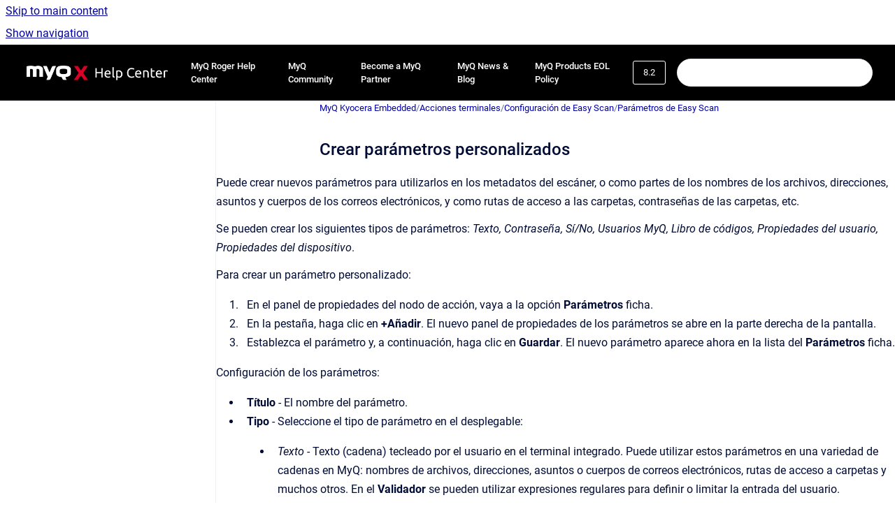

--- FILE ---
content_type: text/html
request_url: https://docs.myq-solution.com/es/kyo-emb/8.2/create-custom-parameters
body_size: 10273
content:
<!doctype html>
            
        
    
        
<html class="no-js" lang="es" data-vp-page-id="1092026746" data-vp-page-template="article">
    
    
    
<head>
    <!--CDP_HEAD_START-->
        <!--CDP_HEAD_END-->
    <meta charset="utf-8">
    <meta http-equiv="x-ua-compatible" content="ie=edge">
    <meta name="viewport" content="width=device-width, initial-scale=1">
    <meta name="repository-base-url" content="../../../es/kyo-emb/8.2">
                <meta name="source-last-modified" content="2022-12-07T12:57Z">
    
    <meta name="Help Center Version"
          content="1.4">
    
        
    <link rel="icon" href="https://docs.myq-solution.com/__assets-94766b5e-3a21-45a6-9790-dc3694b92836/image/q_fav-2.png">
    <link rel="apple-touch-icon" href="https://docs.myq-solution.com/__assets-94766b5e-3a21-45a6-9790-dc3694b92836/image/q_fav-2.png">

            <link rel="canonical" href="https://docs.myq-solution.com/es/kyo-emb/8.2/create-custom-parameters">
                                            <link rel="alternate" hreflang="en" href="https://docs.myq-solution.com/en/kyo-emb/8.2/">

                                    <link rel="alternate" hreflang="x-default" href="https://docs.myq-solution.com/en/kyo-emb/8.2/">
                                                                <link rel="alternate" hreflang="it" href="https://docs.myq-solution.com/it/kyo-emb/8.2/create-custom-parameters">

                                                                <link rel="alternate" hreflang="fr" href="https://docs.myq-solution.com/fr/kyo-emb/8.2/create-custom-parameters">

                                                                                    <link rel="alternate" hreflang="es" href="https://docs.myq-solution.com/es/kyo-emb/8.2/create-custom-parameters">

                                        
    


<!-- HelpCenter config -->


                                                                                                                                                                                                                                                                                                                                                                                                                                                                                                                                                                                                                                                                                                                                                                                                                                                                                                                                                                                                                                                                                                                                                                                                                                                                                                                                                                                                                                                                                                                                                                                                                                                                                                                                                                                                                                                                                                                                                                                                                                                                                                                                                                                                                                                                                                                                                                                                                                                                                                                                                                                                                                                                                                                                                                                                                                                                                                                                                                                                                                                                                                                                                                                                                                                                                                                                                                                                                                                                                                                                                                                                                                                                                                                                                                                                                                                                                                                                                                                                                                                                                                                                                                                                                                                                                                                                                                                                                                                                                                                                                                                                                                                                                                                                                                                                                                                                                                                                                                                                                                                                                                                                                                                                                                                                                                                                                                                                                                                                                                                                                                                                                                                                                                                                                                                                                                                                                                                                                                                                                                                                                                                                                                                                                                                                                                                                                                                                                                                                                                                                                                                                                                                                                                                                                                                                                                                                                                                                                                                                                                                                                                                                                                                                                                                                                                                                                                                                                                                                                                                                                                                                                                                                                                                                                                                                                                                                                                                                                                                                                                                                                                                                                                                                                                                                                                                                                                                                                                                                                                                                                                                                                                                                                                                                                                                                                                                                                                                                                                                                                                                                                                                                                                                                                                                                                                                                                                                                                                                                                                                                                                                                                                                                                                                                                                                                                                                                                                                                                                                                                                                                                                                                                                                                                                                                                                                                                                                                                                                                                                                                                                                                                                                                                                                                                                                                                                                                                                                                                                                                                                                                                                                                                                                                                                                                                                                                                                                                                                                                                                                                                                                                                                                                                                                                                                                                                                                                                                                                                                                                                                                                                                                                                                                                                                                                                                                                                                                                                                                                                                                                                                                                                                                                                                                                                                                                                                                                                                                                                                                                                                                                                                                                                                                                                                                                                                                                                                                                                                                                                                                                                                                                                                                                                                                                                                                                                                                                                                                                                                                                                                                                                                                                                                                                                                                                                                                                                                                                                                                                                                                                                                                                                                                                                                                                                                                                                                                                                                                                                                                                                                                                                                                                                                                                                                                                                                                                                                                                                                                                                                                                                                                                                                                                                                                                                                                                                                                                                                                                                                                                                                                                                                                                                                                                                                                                                                                                                                                                                                                                                                                                                                                                                                                                                                                                                                                                                                                                                                                                                                                                                                                                                                                                                                                                                                                                                                                                                                                                                                                                                                                                                                                                                                                                                                                                                                                                                                                                                                                                                                                                                                                                                                                                                                                                                                                                                                                                                                                                                                                                                                                                                                                                                                                                                                                                                                                                                                                                                                                                                                                                                                                                                                                                                                                                                                                                                                                                                                                                                                                                                                                                                                                                                                                                                                                                                                                                                                                                                                                                                                                                                                                                                                                                                                                                                                                                                                                                                                                                                                                                                                                                                                                                                                                                                                                                                                                                                                                                                                                                                                                                                                                                                                                                                                                                                                                                                                                                                                                                                                                                                                                                                                                                                                                                                                                                                                                                                                                                                                                                                                                                                                                                                                                                                                                                                                                                                                                                                                                                                                                                                                                                                                                                                                                                                                                                                                                                                                                                                                                                                                                                                                                                                                                                                                                                                                                                                                                                                                                                                                                                                                                                                                                                                                                                                                                                                                                                                                                                                                                                                                                                                                                                                                                                                                                                                                                                                                                                                                                                                                                                                                                                                                                                                                                                                                                                                                                                                                                                                                                                                                                                                                                                                                                                                                                                                                                                                                                                                                                                                                                                                                                                                                                                                                                                                                                                                                                                                                                                                                                                                                                                                                                                                                                                                                                                                                                                                                                                                                                                                                                                                                                                                                                                                                                                                                                                                                                                                                                                                                                                                                                                                                                                                                                                                                                                                                                                                                                                                                                                                                                                                                                                                                                                                                                                                                                                                                                                                                                                                                                                                                                                                                                                                                                                                                                                                                                                                                                                                                                                                                                                                                                                                                                                                                                                                                                                                                                                                                                                                                                                                                                                                                                                                                                                                                                                                                                                                                                                                                                                                                                                                                                                                                                                                                                                                                                                                                                                                                                                                                                                                                                                                                                                                                                                                                                                                                                                                                                                                                                                                                                                                                                                                                                                                                                                                                                                                                                                                                                                                                                                                                                                                                                                                                                                                                                                                                                                                                                                                                                                                                                                                                                                                                                                                                                                                                                                                                                                                                                                                                                                                                                                                                                                                                                                                                                                                                                                                                                                                                                                                                                                                                                                                                                                                                                                                                                                                                                                                                                                                                                                                                                                                                                                                                                                                                                                                                                                                                                                                                                                                                                                                                                                                                                                                                                                                                                                                                                                                                                                                                                                                                                                                                                                                                                                                                                                                                                                                                                                                                                                                                                                                                                                                                                                                                                                                                                                                                                                                                                                                                                                                                                                                                                                                                                                                                                                                                                                                                                                                                                                                                                                                                                                                                                                                                                                                                                                                                                                                                                                                                                                                                                                                                                                                                                                                                                                                                                                                                                                                                                                                                                                                                                                                                                                                                                                                                                                                                                                                                                                                                                                                                                                                                                                                                                    
    
                                                                                                                                                                                                                                                                                                                                                                                                                                        

    <!-- Primary Meta Tags -->
    <meta name="title" content="Crear parámetros personalizados">
            <meta name="description" content="Puede crear nuevos parámetros para utilizarlos en los metadatos del escáner, o como partes de los nombres de los archivos, direcciones, asuntos y c...">
    <meta property="og:description" content="Puede crear nuevos parámetros para utilizarlos en los metadatos del escáner, o como partes de los nombres de los archivos, direcciones, asuntos y c...">
    <meta property="twitter:description" content="Puede crear nuevos parámetros para utilizarlos en los metadatos del escáner, o como partes de los nombres de los archivos, direcciones, asuntos y c...">

        
    
    <!-- Open Graph / Facebook -->
    <meta property="og:type" content="website">
    <meta property="og:url" content="https://docs.myq-solution.com/es/kyo-emb/8.2/create-custom-parameters">
    <meta property="og:title" content="Crear parámetros personalizados">
    <meta property="og:image" content="https://docs.myq-solution.com/__assets-94766b5e-3a21-45a6-9790-dc3694b92836/image/Help%20Center%20Logo%20(2).png">


    <!-- Twitter -->
    <meta property="twitter:card" content="summary_large_image">
    <meta property="twitter:title" content="Crear parámetros personalizados">
    <meta property="twitter:image" content="https://docs.myq-solution.com/__assets-94766b5e-3a21-45a6-9790-dc3694b92836/image/Help%20Center%20Logo%20(2).png">

    
    <script>
        var hasCookieNotice = true;
        var usesCookieOptInStrategy = true;
        var cookieRelatedFeatures = [];

        function isSitePreview() {
            var previewStagingUrlMatcher = /\/~preview-([a-f0-9]{8}-[a-f0-9]{4}-[a-f0-9]{4}-[a-f0-9]{4}-[a-f0-9]{12})\//;
            return previewStagingUrlMatcher.test(window.location.href);
        }

        function hasSiteViewerGivenConsentForTracking() {
            try {
                return window.localStorage.getItem('shc-cookies') === 'enabled';
            } catch (e) {
                return false;
            }
        }

        function hasSiteViewerRefusedConsentForTracking() {
            try {
                return window.localStorage.getItem('shc-cookies') === 'disabled';
            } catch (e) {
                return false;
            }
        }

        function areCookiesEnabled() {
                        if (!hasCookieNotice) {
                return true;
            }

                        if (usesCookieOptInStrategy) {
                                if (hasSiteViewerGivenConsentForTracking()) {
                    return true;
                }
            } else {
                                if (!hasSiteViewerRefusedConsentForTracking()) {
                    return true;
                }
            }

            return false;
        }

        var registerCookieRelatedFeature = function (featureFunction) {

                                                
            if (typeof featureFunction === 'function') {
                cookieRelatedFeatures.push(featureFunction);
            }
        }

        var initializeCookieRelatedFeatures = function () {

                                    
            if (!areCookiesEnabled()) {
                return;
            }
            window.scrollHelpCenter.areCookiesEnabled = true;
            for (const cookieRelatedFeature of cookieRelatedFeatures) {
                try {
                    cookieRelatedFeature();
                } catch (e) {
                    console.error(e);
                }
            }
        }

        
        window.scrollHelpCenter = {
            collection: JSON.parse('{\"members\":[{\"name\":\"MyQ Print Server\",\"prefix\":\"print-server\",\"versions\":{\"available\":[{\"name\":\"10.2\"},{\"name\":\"8.2 EOL\"}],\"current\":{\"name\":\"8.2\"}},\"variants\":{\"available\":[]},\"languages\":{\"available\":[{\"code\":\"en\",\"homePageLink\":\"..\/..\/..\/en\/print-server\/10.2\/\"},{\"code\":\"es\",\"homePageLink\":\"..\/..\/..\/es\/print-server\/10.2\/\"},{\"code\":\"fr\",\"homePageLink\":\"..\/..\/..\/fr\/print-server\/10.2\/\"},{\"code\":\"de\",\"homePageLink\":\"..\/..\/..\/de\/print-server\/10.2\/\"},{\"code\":\"it\",\"homePageLink\":\"..\/..\/..\/it\/print-server\/10.2\/\"}],\"current\":{\"code\":\"es\",\"homePageLink\":\"..\/..\/..\/es\/print-server\/10.2\/\"}}},{\"name\":\"MyQ HP Embedded\",\"prefix\":\"hp-emb\",\"versions\":{\"available\":[{\"name\":\"10.2\"},{\"name\":\"10.1\"}],\"current\":{\"name\":\"8.2\"}},\"variants\":{\"available\":[]},\"languages\":{\"available\":[{\"code\":\"en\",\"homePageLink\":\"..\/..\/..\/en\/hp-emb\/10.2\/\"},{\"code\":\"es\",\"homePageLink\":\"..\/..\/..\/es\/hp-emb\/10.2\/\"},{\"code\":\"fr\",\"homePageLink\":\"..\/..\/..\/fr\/hp-emb\/10.2\/\"},{\"code\":\"de\",\"homePageLink\":\"..\/..\/..\/de\/hp-emb\/10.2\/\"},{\"code\":\"it\",\"homePageLink\":\"..\/..\/..\/it\/hp-emb\/10.2\/\"}],\"current\":{\"code\":\"es\",\"homePageLink\":\"..\/..\/..\/es\/hp-emb\/10.2\/\"}}},{\"name\":\"MyQ Kyocera Embedded\",\"prefix\":\"kyo-emb\",\"versions\":{\"available\":[{\"name\":\"10.2\"},{\"name\":\"10.1\"},{\"name\":\"8.2\"}],\"current\":{\"name\":\"8.2\"}},\"variants\":{\"available\":[]},\"languages\":{\"available\":[{\"code\":\"en\",\"homePageLink\":\"..\/..\/..\/en\/kyo-emb\/10.2\/\"},{\"code\":\"es\",\"homePageLink\":\"..\/..\/..\/es\/kyo-emb\/10.2\/\"},{\"code\":\"fr\",\"homePageLink\":\"..\/..\/..\/fr\/kyo-emb\/10.2\/\"},{\"code\":\"de\",\"homePageLink\":\"..\/..\/..\/de\/kyo-emb\/10.2\/\"},{\"code\":\"it\",\"homePageLink\":\"..\/..\/..\/it\/kyo-emb\/10.2\/\"}],\"current\":{\"code\":\"es\",\"homePageLink\":\"..\/..\/..\/es\/kyo-emb\/10.2\/\"}}},{\"name\":\"MyQ Toshiba Embedded\",\"prefix\":\"tosh-emb\",\"versions\":{\"available\":[{\"name\":\"8.2\"}],\"current\":{\"name\":\"8.2\"}},\"variants\":{\"available\":[]},\"languages\":{\"available\":[{\"code\":\"en\",\"homePageLink\":\"..\/..\/..\/en\/tosh-emb\/8.2\/\"},{\"code\":\"es\",\"homePageLink\":\"..\/..\/..\/es\/tosh-emb\/8.2\/\"},{\"code\":\"fr\",\"homePageLink\":\"..\/..\/..\/fr\/tosh-emb\/8.2\/\"}],\"current\":{\"code\":\"es\",\"homePageLink\":\"..\/..\/..\/es\/tosh-emb\/8.2\/\"}}},{\"name\":\"MyQ Ricoh SmartSDK Embedded\",\"prefix\":\"ricoh-emb\",\"versions\":{\"available\":[{\"name\":\"10.1\"},{\"name\":\"8.2\"}],\"current\":{\"name\":\"8.2\"}},\"variants\":{\"available\":[]},\"languages\":{\"available\":[{\"code\":\"en\",\"homePageLink\":\"..\/..\/..\/en\/ricoh-emb\/10.1\/\"},{\"code\":\"fr\",\"homePageLink\":\"..\/..\/..\/fr\/ricoh-emb\/10.1\/\"}],\"current\":{\"code\":\"es\",\"homePageLink\":null}}},{\"name\":\"MyQ Sharp Embedded\",\"prefix\":\"sharp-emb\",\"versions\":{\"available\":[{\"name\":\"10.2\"},{\"name\":\"10.1\"}],\"current\":{\"name\":\"8.2\"}},\"variants\":{\"available\":[]},\"languages\":{\"available\":[{\"code\":\"en\",\"homePageLink\":\"..\/..\/..\/en\/sharp-emb\/10.2\/\"},{\"code\":\"es\",\"homePageLink\":\"..\/..\/..\/es\/sharp-emb\/10.2\/\"},{\"code\":\"fr\",\"homePageLink\":\"..\/..\/..\/fr\/sharp-emb\/10.2\/\"},{\"code\":\"de\",\"homePageLink\":\"..\/..\/..\/de\/sharp-emb\/10.2\/\"},{\"code\":\"it\",\"homePageLink\":\"..\/..\/..\/it\/sharp-emb\/10.2\/\"}],\"current\":{\"code\":\"es\",\"homePageLink\":\"..\/..\/..\/es\/sharp-emb\/10.2\/\"}}},{\"name\":\"MyQ Lexmark Embedded\",\"prefix\":\"lex-emb\",\"versions\":{\"available\":[{\"name\":\"10.1\"},{\"name\":\"8.1\"}],\"current\":{\"name\":\"8.2\"}},\"variants\":{\"available\":[]},\"languages\":{\"available\":[{\"code\":\"en\",\"homePageLink\":\"..\/..\/..\/en\/lex-emb\/10.1\/\"},{\"code\":\"es\",\"homePageLink\":\"..\/..\/..\/es\/lex-emb\/8.1\/\"},{\"code\":\"fr\",\"homePageLink\":\"..\/..\/..\/fr\/lex-emb\/8.1\/\"}],\"current\":{\"code\":\"es\",\"homePageLink\":\"..\/..\/..\/es\/lex-emb\/8.1\/\"}}},{\"name\":\"MyQ Epson Embedded\",\"prefix\":\"epson-emb\",\"versions\":{\"available\":[{\"name\":\"10.2\"},{\"name\":\"10.1\"}],\"current\":{\"name\":\"8.2\"}},\"variants\":{\"available\":[]},\"languages\":{\"available\":[{\"code\":\"en\",\"homePageLink\":\"..\/..\/..\/en\/epson-emb\/10.2\/\"},{\"code\":\"fr\",\"homePageLink\":\"..\/..\/..\/fr\/epson-emb\/10.1\/\"}],\"current\":{\"code\":\"es\",\"homePageLink\":null}}},{\"name\":\"MyQ Xerox Embedded\",\"prefix\":\"xerox-emb\",\"versions\":{\"available\":[{\"name\":\"10.2\"},{\"name\":\"7.6\"}],\"current\":{\"name\":\"8.2\"}},\"variants\":{\"available\":[]},\"languages\":{\"available\":[{\"code\":\"en\",\"homePageLink\":\"..\/..\/..\/en\/xerox-emb\/10.2\/\"},{\"code\":\"es\",\"homePageLink\":\"..\/..\/..\/es\/xerox-emb\/10.2\/\"},{\"code\":\"fr\",\"homePageLink\":\"..\/..\/..\/fr\/xerox-emb\/10.2\/\"},{\"code\":\"de\",\"homePageLink\":\"..\/..\/..\/de\/xerox-emb\/10.2\/\"},{\"code\":\"it\",\"homePageLink\":\"..\/..\/..\/it\/xerox-emb\/10.2\/\"}],\"current\":{\"code\":\"es\",\"homePageLink\":\"..\/..\/..\/es\/xerox-emb\/10.2\/\"}}},{\"name\":\"MyQ OCR Server\",\"prefix\":\"ocr\",\"versions\":{\"available\":[{\"name\":\"3.2\"},{\"name\":\"3.1\"},{\"name\":\"2.4\"}],\"current\":{\"name\":\"8.2\"}},\"variants\":{\"available\":[]},\"languages\":{\"available\":[{\"code\":\"en\",\"homePageLink\":\"..\/..\/..\/en\/ocr\/3.2\/\"},{\"code\":\"es\",\"homePageLink\":\"..\/..\/..\/es\/ocr\/3.1\/\"},{\"code\":\"fr\",\"homePageLink\":\"..\/..\/..\/fr\/ocr\/3.1\/\"},{\"code\":\"de\",\"homePageLink\":\"..\/..\/..\/de\/ocr\/3.1\/\"},{\"code\":\"it\",\"homePageLink\":\"..\/..\/..\/it\/ocr\/3.1\/\"}],\"current\":{\"code\":\"es\",\"homePageLink\":\"..\/..\/..\/es\/ocr\/3.1\/\"}}},{\"name\":\"MyQ Mobile Print Agent\",\"prefix\":\"mobile-print-agent\",\"versions\":{\"available\":[{\"name\":\"1.3\"}],\"current\":{\"name\":\"8.2\"}},\"variants\":{\"available\":[]},\"languages\":{\"available\":[{\"code\":\"en\",\"homePageLink\":\"..\/..\/..\/en\/mobile-print-agent\/1.3\/\"},{\"code\":\"es\",\"homePageLink\":\"..\/..\/..\/es\/mobile-print-agent\/1.3\/\"},{\"code\":\"fr\",\"homePageLink\":\"..\/..\/..\/fr\/mobile-print-agent\/1.3\/\"}],\"current\":{\"code\":\"es\",\"homePageLink\":\"..\/..\/..\/es\/mobile-print-agent\/1.3\/\"}}},{\"name\":\"MyQ X Mobile Client App\",\"prefix\":\"mobile-app\",\"versions\":{\"available\":[{\"name\":\"10.1\"}],\"current\":{\"name\":\"8.2\"}},\"variants\":{\"available\":[]},\"languages\":{\"available\":[{\"code\":\"en\",\"homePageLink\":\"..\/..\/..\/en\/mobile-app\/10.1\/\"},{\"code\":\"fr\",\"homePageLink\":\"..\/..\/..\/fr\/mobile-app\/10.1\/\"}],\"current\":{\"code\":\"es\",\"homePageLink\":null}}},{\"name\":\"MyQ Kyocera Embedded Lite\",\"prefix\":\"kyo-emb-lite\",\"versions\":{\"available\":[{\"name\":\"8.1\"}],\"current\":{\"name\":\"8.2\"}},\"variants\":{\"available\":[]},\"languages\":{\"available\":[{\"code\":\"en\",\"homePageLink\":\"..\/..\/..\/en\/kyo-emb-lite\/8.1\/\"},{\"code\":\"es\",\"homePageLink\":\"..\/..\/..\/es\/kyo-emb-lite\/8.1\/\"},{\"code\":\"fr\",\"homePageLink\":\"..\/..\/..\/fr\/kyo-emb-lite\/8.1\/\"},{\"code\":\"it\",\"homePageLink\":\"..\/..\/..\/it\/kyo-emb-lite\/8.1\/\"}],\"current\":{\"code\":\"es\",\"homePageLink\":\"..\/..\/..\/es\/kyo-emb-lite\/8.1\/\"}}},{\"name\":\"MyQ Theme Editor\",\"prefix\":\"theme-editor\",\"versions\":{\"available\":[{\"name\":\"1.0\"}],\"current\":{\"name\":\"8.2\"}},\"variants\":{\"available\":[]},\"languages\":{\"available\":[{\"code\":\"en\",\"homePageLink\":\"..\/..\/..\/en\/theme-editor\/1.0\/\"},{\"code\":\"es\",\"homePageLink\":\"..\/..\/..\/es\/theme-editor\/1.0\/\"},{\"code\":\"fr\",\"homePageLink\":\"..\/..\/..\/fr\/theme-editor\/1.0\/\"},{\"code\":\"de\",\"homePageLink\":\"..\/..\/..\/de\/theme-editor\/1.0\/\"}],\"current\":{\"code\":\"es\",\"homePageLink\":\"..\/..\/..\/es\/theme-editor\/1.0\/\"}}},{\"name\":\"MyQ End-User Guide\",\"prefix\":\"user-guide\",\"versions\":{\"available\":[{\"name\":\"10.2\"},{\"name\":\"10.1\"},{\"name\":\"8.2\"}],\"current\":{\"name\":\"8.2\"}},\"variants\":{\"available\":[]},\"languages\":{\"available\":[{\"code\":\"en\",\"homePageLink\":\"..\/..\/..\/en\/user-guide\/10.2\/\"},{\"code\":\"es\",\"homePageLink\":\"..\/..\/..\/es\/user-guide\/10.2\/\"},{\"code\":\"fr\",\"homePageLink\":\"..\/..\/..\/fr\/user-guide\/10.2\/\"},{\"code\":\"de\",\"homePageLink\":\"..\/..\/..\/de\/user-guide\/10.2\/\"},{\"code\":\"it\",\"homePageLink\":\"..\/..\/..\/it\/user-guide\/10.2\/\"}],\"current\":{\"code\":\"es\",\"homePageLink\":\"..\/..\/..\/es\/user-guide\/10.2\/\"}}},{\"name\":\"MyQ Quick Installation Guide\",\"prefix\":\"quick-guide\",\"versions\":{\"available\":[{\"name\":\"10.1\"},{\"name\":\"8.2\"}],\"current\":{\"name\":\"8.2\"}},\"variants\":{\"available\":[]},\"languages\":{\"available\":[{\"code\":\"en\",\"homePageLink\":\"..\/..\/..\/en\/quick-guide\/10.1\/\"},{\"code\":\"es\",\"homePageLink\":\"..\/..\/..\/es\/quick-guide\/8.2\/\"},{\"code\":\"fr\",\"homePageLink\":\"..\/..\/..\/fr\/quick-guide\/10.1\/\"},{\"code\":\"de\",\"homePageLink\":\"..\/..\/..\/de\/quick-guide\/8.2\/\"}],\"current\":{\"code\":\"es\",\"homePageLink\":\"..\/..\/..\/es\/quick-guide\/8.2\/\"}}},{\"name\":\"MyQ Canon Embedded\",\"prefix\":\"canon-emb\",\"versions\":{\"available\":[{\"name\":\"10.1\"},{\"name\":\"8.2\"}],\"current\":{\"name\":\"8.2\"}},\"variants\":{\"available\":[]},\"languages\":{\"available\":[{\"code\":\"en\",\"homePageLink\":\"..\/..\/..\/en\/canon-emb\/10.1\/\"},{\"code\":\"es\",\"homePageLink\":\"..\/..\/..\/es\/canon-emb\/10.1\/\"},{\"code\":\"fr\",\"homePageLink\":\"..\/..\/..\/fr\/canon-emb\/10.1\/\"},{\"code\":\"de\",\"homePageLink\":\"..\/..\/..\/de\/canon-emb\/10.1\/\"}],\"current\":{\"code\":\"es\",\"homePageLink\":\"..\/..\/..\/es\/canon-emb\/10.1\/\"}}},{\"name\":\"MyQ X Ultimate Setup Guide\",\"prefix\":\"ultimate\",\"versions\":{\"available\":[{\"name\":\"8.2\"}],\"current\":{\"name\":\"8.2\"}},\"variants\":{\"available\":[]},\"languages\":{\"available\":[{\"code\":\"en\",\"homePageLink\":\"..\/..\/..\/en\/ultimate\/8.2\/\"},{\"code\":\"es\",\"homePageLink\":\"..\/..\/..\/es\/ultimate\/8.2\/\"},{\"code\":\"fr\",\"homePageLink\":\"..\/..\/..\/fr\/ultimate\/8.2\/\"}],\"current\":{\"code\":\"es\",\"homePageLink\":\"..\/..\/..\/es\/ultimate\/8.2\/\"}}},{\"name\":\"MyQ Smart Quick Setup Guide\",\"prefix\":\"smart\",\"versions\":{\"available\":[{\"name\":\"10.1\"},{\"name\":\"8.2\"}],\"current\":{\"name\":\"8.2\"}},\"variants\":{\"available\":[]},\"languages\":{\"available\":[{\"code\":\"en\",\"homePageLink\":\"..\/..\/..\/en\/smart\/10.1\/\"},{\"code\":\"es\",\"homePageLink\":\"..\/..\/..\/es\/smart\/8.2\/\"},{\"code\":\"fr\",\"homePageLink\":\"..\/..\/..\/fr\/smart\/10.1\/\"}],\"current\":{\"code\":\"es\",\"homePageLink\":\"..\/..\/..\/es\/smart\/8.2\/\"}}},{\"name\":\"MyQ REST API documentation\",\"prefix\":\"rad\",\"versions\":{\"available\":[{\"name\":\"Working version\"}],\"current\":{\"name\":\"8.2\"}},\"variants\":{\"available\":[]},\"languages\":{\"available\":[{\"code\":\"en\",\"homePageLink\":\"..\/..\/..\/en\/rad\/v4\/\"}],\"current\":{\"code\":\"es\",\"homePageLink\":null}}},{\"name\":\"MyQ Technical Brochure\",\"prefix\":\"technical-brochure\",\"versions\":{\"available\":[{\"name\":\"8.2\"}],\"current\":{\"name\":\"8.2\"}},\"variants\":{\"available\":[]},\"languages\":{\"available\":[{\"code\":\"en\",\"homePageLink\":\"..\/..\/..\/en\/technical-brochure\/8.2\/\"},{\"code\":\"es\",\"homePageLink\":\"..\/..\/..\/es\/technical-brochure\/8.2\/\"},{\"code\":\"fr\",\"homePageLink\":\"..\/..\/..\/fr\/technical-brochure\/8.2\/\"},{\"code\":\"de\",\"homePageLink\":\"..\/..\/..\/de\/technical-brochure\/8.2\/\"}],\"current\":{\"code\":\"es\",\"homePageLink\":\"..\/..\/..\/es\/technical-brochure\/8.2\/\"}}},{\"name\":\"MyQ X Security\",\"prefix\":\"security\",\"versions\":{\"available\":[{\"name\":\"1.0\"}],\"current\":{\"name\":\"8.2\"}},\"variants\":{\"available\":[]},\"languages\":{\"available\":[{\"code\":\"en\",\"homePageLink\":\"..\/..\/..\/en\/security\/1.0\/\"},{\"code\":\"fr\",\"homePageLink\":\"..\/..\/..\/fr\/security\/1.0\/\"}],\"current\":{\"code\":\"es\",\"homePageLink\":null}}},{\"name\":\"MyQ DDI Manual\",\"prefix\":\"ddi\",\"versions\":{\"available\":[{\"name\":\"1.0\"}],\"current\":{\"name\":\"8.2\"}},\"variants\":{\"available\":[]},\"languages\":{\"available\":[{\"code\":\"en\",\"homePageLink\":\"..\/..\/..\/en\/ddi\/1.0\/\"},{\"code\":\"fr\",\"homePageLink\":\"..\/..\/..\/fr\/ddi\/1.0\/\"}],\"current\":{\"code\":\"es\",\"homePageLink\":null}}},{\"name\":\"MyQ Help Center Chatbot Help, Terms and Conditions\",\"prefix\":\"bot-terms\",\"versions\":{\"available\":[{\"name\":\"v1\"}],\"current\":{\"name\":\"8.2\"}},\"variants\":{\"available\":[]},\"languages\":{\"available\":[{\"code\":\"en\",\"homePageLink\":\"..\/..\/..\/en\/bot-terms\/v1\/\"},{\"code\":\"fr\",\"homePageLink\":\"..\/..\/..\/fr\/bot-terms\/v1\/\"}],\"current\":{\"code\":\"es\",\"homePageLink\":null}}},{\"name\":\"MyQ Sharp Luna Embedded\",\"prefix\":\"luna-emb\",\"versions\":{\"available\":[{\"name\":\"10.1\"},{\"name\":\"8.1\"}],\"current\":{\"name\":\"8.2\"}},\"variants\":{\"available\":[]},\"languages\":{\"available\":[{\"code\":\"en\",\"homePageLink\":\"..\/..\/..\/en\/luna-emb\/10.1\/\"},{\"code\":\"fr\",\"homePageLink\":\"..\/..\/..\/fr\/luna-emb\/8.1\/\"}],\"current\":{\"code\":\"es\",\"homePageLink\":null}}},{\"name\":\"Manuals Archive\",\"prefix\":\"manuals-archive\",\"versions\":{\"available\":[{\"name\":\"Working version\"}],\"current\":{\"name\":\"8.2\"}},\"variants\":{\"available\":[]},\"languages\":{\"available\":[{\"code\":\"en\",\"homePageLink\":\"..\/..\/..\/en\/manuals-archive\/Working-version\/\"},{\"code\":\"fr\",\"homePageLink\":\"..\/..\/..\/fr\/manuals-archive\/Working-version\/\"}],\"current\":{\"code\":\"es\",\"homePageLink\":null}}},{\"name\":\"Release Notes Archive\",\"prefix\":\"release-notes-archive\",\"versions\":{\"available\":[{\"name\":\"Working version\"}],\"current\":{\"name\":\"8.2\"}},\"variants\":{\"available\":[]},\"languages\":{\"available\":[{\"code\":\"en\",\"homePageLink\":\"..\/..\/..\/en\/release-notes-archive\/Working-version\/\"},{\"code\":\"fr\",\"homePageLink\":\"..\/..\/..\/fr\/release-notes-archive\/Working-version\/\"}],\"current\":{\"code\":\"es\",\"homePageLink\":null}}},{\"name\":\"MyQ Overview\",\"prefix\":\"ovv\",\"versions\":{\"available\":[{\"name\":\"Working version\"}],\"current\":{\"name\":\"8.2\"}},\"variants\":{\"available\":[]},\"languages\":{\"available\":[{\"code\":\"en\",\"homePageLink\":\"..\/..\/..\/en\/ovv\/i\/\"}],\"current\":{\"code\":\"es\",\"homePageLink\":null}}},{\"name\":\"Support\",\"prefix\":\"support\",\"versions\":{\"available\":[{\"name\":\"Working version\"}],\"current\":{\"name\":\"8.2\"}},\"variants\":{\"available\":[]},\"languages\":{\"available\":[{\"code\":\"en\",\"homePageLink\":\"..\/..\/..\/en\/support\/i\/\"},{\"code\":\"de\",\"homePageLink\":\"..\/..\/..\/de\/support\/i\/\"},{\"code\":\"fr\",\"homePageLink\":\"..\/..\/..\/fr\/support\/i\/\"},{\"code\":\"es\",\"homePageLink\":\"..\/..\/..\/es\/support\/i\/\"},{\"code\":\"it\",\"homePageLink\":\"..\/..\/..\/it\/support\/i\/\"}],\"current\":{\"code\":\"es\",\"homePageLink\":\"..\/..\/..\/es\/support\/i\/\"}}},{\"name\":\"Deployment\",\"prefix\":\"deployment\",\"versions\":{\"available\":[{\"name\":\"v1\"}],\"current\":{\"name\":\"8.2\"}},\"variants\":{\"available\":[]},\"languages\":{\"available\":[{\"code\":\"en\",\"homePageLink\":\"..\/..\/..\/en\/deployment\/v1\/\"},{\"code\":\"de\",\"homePageLink\":\"..\/..\/..\/de\/deployment\/v1\/\"},{\"code\":\"es\",\"homePageLink\":\"..\/..\/..\/es\/deployment\/v1\/\"},{\"code\":\"fr\",\"homePageLink\":\"..\/..\/..\/fr\/deployment\/v1\/\"},{\"code\":\"it\",\"homePageLink\":\"..\/..\/..\/it\/deployment\/v1\/\"}],\"current\":{\"code\":\"es\",\"homePageLink\":\"..\/..\/..\/es\/deployment\/v1\/\"}}},{\"name\":\"MyQ Fujifilm Embedded\",\"prefix\":\"fujifilm-emb\",\"versions\":{\"available\":[{\"name\":\"10.2\"}],\"current\":{\"name\":\"8.2\"}},\"variants\":{\"available\":[]},\"languages\":{\"available\":[{\"code\":\"en\",\"homePageLink\":\"..\/..\/..\/en\/fujifilm-emb\/10.2\/\"},{\"code\":\"es\",\"homePageLink\":\"..\/..\/..\/es\/fujifilm-emb\/10.2\/\"},{\"code\":\"fr\",\"homePageLink\":\"..\/..\/..\/fr\/fujifilm-emb\/10.2\/\"},{\"code\":\"de\",\"homePageLink\":\"..\/..\/..\/de\/fujifilm-emb\/10.2\/\"},{\"code\":\"it\",\"homePageLink\":\"..\/..\/..\/it\/fujifilm-emb\/10.2\/\"}],\"current\":{\"code\":\"es\",\"homePageLink\":\"..\/..\/..\/es\/fujifilm-emb\/10.2\/\"}}},{\"name\":\"MyQ KATUN Embedded\",\"prefix\":\"myq-katun-embedded\",\"versions\":{\"available\":[{\"name\":\"10.2\"}],\"current\":{\"name\":\"8.2\"}},\"variants\":{\"available\":[]},\"languages\":{\"available\":[{\"code\":\"en\",\"homePageLink\":\"..\/..\/..\/en\/myq-katun-embedded\/10.2\/\"},{\"code\":\"de\",\"homePageLink\":\"..\/..\/..\/de\/myq-katun-embedded\/10.2\/\"},{\"code\":\"fr\",\"homePageLink\":\"..\/..\/..\/fr\/myq-katun-embedded\/10.2\/\"},{\"code\":\"es\",\"homePageLink\":\"..\/..\/..\/es\/myq-katun-embedded\/10.2\/\"},{\"code\":\"it\",\"homePageLink\":\"..\/..\/..\/it\/myq-katun-embedded\/10.2\/\"}],\"current\":{\"code\":\"es\",\"homePageLink\":\"..\/..\/..\/es\/myq-katun-embedded\/10.2\/\"}}},{\"name\":\"MyQ X Chromebook Client\",\"prefix\":\"myq-x-chromebook-client\",\"versions\":{\"available\":[{\"name\":\"v1\"}],\"current\":{\"name\":\"8.2\"}},\"variants\":{\"available\":[]},\"languages\":{\"available\":[{\"code\":\"en\",\"homePageLink\":\"..\/..\/..\/en\/myq-x-chromebook-client\/v1\/\"},{\"code\":\"de\",\"homePageLink\":\"..\/..\/..\/de\/myq-x-chromebook-client\/v1\/\"},{\"code\":\"fr\",\"homePageLink\":\"..\/..\/..\/fr\/myq-x-chromebook-client\/v1\/\"},{\"code\":\"es\",\"homePageLink\":\"..\/..\/..\/es\/myq-x-chromebook-client\/v1\/\"},{\"code\":\"it\",\"homePageLink\":\"..\/..\/..\/it\/myq-x-chromebook-client\/v1\/\"}],\"current\":{\"code\":\"es\",\"homePageLink\":\"..\/..\/..\/es\/myq-x-chromebook-client\/v1\/\"}}},{\"name\":\"MyQ Central Server\",\"prefix\":\"central-server\",\"versions\":{\"available\":[{\"name\":\"10.2\"},{\"name\":\"8.2 EOL\"}],\"current\":{\"name\":\"8.2\"}},\"variants\":{\"available\":[]},\"languages\":{\"available\":[{\"code\":\"en\",\"homePageLink\":\"..\/..\/..\/en\/central-server\/10.2\/\"},{\"code\":\"es\",\"homePageLink\":\"..\/..\/..\/es\/central-server\/10.2\/\"},{\"code\":\"fr\",\"homePageLink\":\"..\/..\/..\/fr\/central-server\/10.2\/\"},{\"code\":\"de\",\"homePageLink\":\"..\/..\/..\/de\/central-server\/10.2\/\"},{\"code\":\"it\",\"homePageLink\":\"..\/..\/..\/it\/central-server\/10.2\/\"}],\"current\":{\"code\":\"es\",\"homePageLink\":\"..\/..\/..\/es\/central-server\/10.2\/\"}}},{\"name\":\"MyQ Desktop Client\",\"prefix\":\"mdc\",\"versions\":{\"available\":[{\"name\":\"10.2\"}],\"current\":{\"name\":\"8.2\"}},\"variants\":{\"available\":[{\"name\":\"macOS\"},{\"name\":\"Windows\"}]},\"languages\":{\"available\":[{\"code\":\"en\",\"homePageLink\":\"..\/..\/..\/en\/mdc\/10.2\/win\/\"},{\"code\":\"de\",\"homePageLink\":\"..\/..\/..\/de\/mdc\/10.2\/win\/\"},{\"code\":\"fr\",\"homePageLink\":\"..\/..\/..\/fr\/mdc\/10.2\/win\/\"},{\"code\":\"it\",\"homePageLink\":\"..\/..\/..\/it\/mdc\/10.2\/win\/\"},{\"code\":\"es\",\"homePageLink\":\"..\/..\/..\/es\/mdc\/10.2\/win\/\"}],\"current\":{\"code\":\"es\",\"homePageLink\":\"..\/..\/..\/es\/mdc\/10.2\/win\/\"}}}],\"currentContentSource\":{\"name\":\"MyQ Kyocera Embedded\",\"prefix\":\"kyo-emb\",\"versions\":{\"available\":[{\"name\":\"10.2\"},{\"name\":\"10.1\"},{\"name\":\"8.2\"}],\"current\":{\"name\":\"8.2\"}},\"variants\":{\"available\":[]},\"languages\":{\"available\":[{\"code\":\"en\",\"homePageLink\":\"..\/..\/..\/en\/kyo-emb\/10.2\/\"},{\"code\":\"es\",\"homePageLink\":\"..\/..\/..\/es\/kyo-emb\/10.2\/\"},{\"code\":\"fr\",\"homePageLink\":\"..\/..\/..\/fr\/kyo-emb\/10.2\/\"},{\"code\":\"de\",\"homePageLink\":\"..\/..\/..\/de\/kyo-emb\/10.2\/\"},{\"code\":\"it\",\"homePageLink\":\"..\/..\/..\/it\/kyo-emb\/10.2\/\"}],\"current\":{\"code\":\"es\",\"homePageLink\":\"..\/..\/..\/es\/kyo-emb\/10.2\/\"}}}}'),
            source: {
                confluenceBaseUrl: 'https://myq-online-help.atlassian.net/wiki',
                confluencePageId: '1092026746',
                confluenceSpaceKey: 'KYO',
            },
            contentSourceKey: 'DOCUMENT:a73da8a723ad168400c6152dec8da3ae',
            siteKey: '3d3f8475-8ca4-4411-8362-ce51eecc7695',
            customJsSrc: '../../../__assets-94766b5e-3a21-45a6-9790-dc3694b92836/js/custom.js',
            isSitePreview: isSitePreview(),
            areCookiesEnabled: areCookiesEnabled(),
            excludePageLabel: 'scroll-help-center-exclude-page',
            hasCookieNotice: hasCookieNotice,
            usesCookieOptInStrategy: usesCookieOptInStrategy,
            registerCookieRelatedFeature: registerCookieRelatedFeature,
            initializeCookieRelatedFeatures: initializeCookieRelatedFeatures,
            isPortal: false,
            isSearch: false,
            isError: false,
            isOverview: false,
            viewportLink: '../../../?l=es',
            relSiteRootPath: '../../../',
            siteInstanceId: '94766b5e-3a21-45a6-9790-dc3694b92836',
            theme: {
                root: {
                    absoluteLink: '../../../?l=es'
                },
                header: {
                    displaySpaceName: false,
                    links: JSON.parse('[{\"url\":\"https:\/\/docs.roger.myq.cloud\/\",\"text\":\"MyQ Roger Help Center\"},{\"url\":\"https:\/\/community.myq-solution.com\/s\/\",\"text\":\"MyQ Community\"},{\"url\":\"https:\/\/www.myq-solution.com\/en\/certified-partners\",\"text\":\"Become a MyQ Partner\"},{\"url\":\"https:\/\/www.myq-solution.com\/en\/news-blog\",\"text\":\"MyQ News & Blog\"},{\"url\":\"https:\/\/www.myq-solution.com\/en\/product-support-end-of-life-policy\",\"text\":\"MyQ Products EOL Policy\"}]'),
                    logo: {
                        url: '../../../__assets-94766b5e-3a21-45a6-9790-dc3694b92836/image/Help%20Center%20Logo%20(2).png',
                        alt: 'MyQ X Help Center'
                    },
                },
                cookieNotice: {
                    display: true,
                    headingText: 'Cookie Notice',
                    descriptionText: 'Please read our privacy statement.',
                    link: {
                        url: 'https://www.myq-solution.com/en/privacy-policy',
                        text: 'Privacy Policy and Data Processing'
                    }
                }
            },
            integrations: {
                jiraServiceDesk: {
                    key: ''
                },
                intercom: {
                    appId: ''
                },
                zendesk: {
                    url: ''
                },
                aiSearch: {
                    enabled: false
                }
            },
            repository: {
                link: '../../../es/kyo-emb/8.2',
                name: 'MyQ Kyocera Embedded'
            },
            versionLinksForPage: JSON.parse('[{\"name\":\"10.2\",\"toVersionLink\":\"..\/..\/..\/es\/kyo-emb\/10.2\/\"},{\"name\":\"8.2\",\"toVersionLink\":\"..\/..\/..\/es\/kyo-emb\/8.2\/create-custom-parameters\"}]'),
            variantLinksForPage: JSON.parse('[]'),
            languageLinksForPage: JSON.parse('[{\"displayName\":\"English\",\"code\":\"en\",\"toLanguageLink\":\"..\/..\/..\/en\/kyo-emb\/8.2\/\",\"fallback\":false},{\"displayName\":\"Italian\",\"code\":\"it\",\"toLanguageLink\":\"..\/..\/..\/it\/kyo-emb\/8.2\/create-custom-parameters\",\"fallback\":false},{\"displayName\":\"French\",\"code\":\"fr\",\"toLanguageLink\":\"..\/..\/..\/fr\/kyo-emb\/8.2\/create-custom-parameters\",\"fallback\":false},{\"displayName\":\"German\",\"code\":\"de\",\"toLanguageLink\":\"..\/..\/..\/de\/kyo-emb\/10.2\/\",\"fallback\":true},{\"displayName\":\"Spanish\",\"code\":\"es\",\"toLanguageLink\":\"..\/..\/..\/es\/kyo-emb\/8.2\/create-custom-parameters\",\"fallback\":false}]'),
            defaultLanguageCode: 'en'        };
    </script>

    
            
    
        <!-- Google Tag Manager -->
        <script>
                        window.scrollHelpCenter.registerCookieRelatedFeature(function () {
                if (!window.scrollHelpCenter.isSitePreview) {
                    (function(w,d,s,l,i){w[l]=w[l]||[];w[l].push({'gtm.start':
                        new Date().getTime(),event:'gtm.js'});var f=d.getElementsByTagName(s)[0],
                        j=d.createElement(s),dl=l!='dataLayer'?'&l='+l:'';j.async=true;j.src=
                        'https://www.googletagmanager.com/gtm.js?id='+i+dl;f.parentNode.insertBefore(j,f);
                    })(window,document,'script','dataLayer','GTM-PL66WVP');
                }
            });
        </script>
        <!-- End Google Tag Manager -->
    

    
    <!-- Google Analytics (gtag) -->
    <script>
        window.scrollHelpCenter.registerCookieRelatedFeature(function () {
            if (!window.scrollHelpCenter.isSitePreview) {
                (function(w,d,s,i){var a=d.createElement(s), m=d.getElementsByTagName(s)[0];a.async=true;
                    a.src='https://www.googletagmanager.com/gtag/js?id='+i;m.parentNode.insertBefore(a,m);
                })(window,document,'script','UA-137972778-6');

                window.dataLayer = window.dataLayer || [];
                window.gtag = function gtag(){dataLayer.push(arguments);};
                gtag('consent', 'default', {
                    'ad_storage': 'denied',
                    'ad_user_data': 'denied',
                    'ad_personalization': 'denied',
                    'analytics_storage': 'granted'
                });
                gtag('js', new Date());
                gtag('set', 'ads_data_redaction', true);
                gtag('config', 'UA-137972778-6', { 'anonymize_ip': true });
            }
        });

    </script>
    <!-- End Google Analytics (gtag) -->

    
            <meta name="google-site-verification"
              content="W_-N4Hm8M_gfFPmVs_5Nju1PLpYFZC8La8N4AZS8k8Q"/>
        
    <link rel="stylesheet" href="../../../__theme/css/app--9d49c7a6f16d6f27f169.css">

    
            <link rel="stylesheet"
              id="theme-asset-custom-css"
              href="../../../__assets-94766b5e-3a21-45a6-9790-dc3694b92836/css/custom.css">
    
    
<style>
            :root {
                        --_vpt-INTERNAL-footer-background: #000000;
        --_vpt-INTERNAL-footer-foreground: #ffffff;
        --_vpt-INTERNAL-header-background: #000000;
        --_vpt-INTERNAL-header-foreground: #ffffff;

        /* @deprecated */
        --vp-portal-banner-background-image: url('../../__assets-94766b5e-3a21-45a6-9790-dc3694b92836/image/Online_Help_Web-v2.png');
        /* @deprecated */
        --vp-portal-banner-text-color: #FFF;
        /* @deprecated */
        --vp-space-banner-background-image: url('../../__assets-94766b5e-3a21-45a6-9790-dc3694b92836/image/myq_oh-web_mainscreen_ilus-v1.jpg');
        /* @deprecated */
        --vp-space-banner-text-color: #FFF;
    }
</style>

    <title>Crear parámetros personalizados</title>

        </head>
    <!-- pageid attribute is deprecated - please use data-vp-page-id on html element instead -->
    <body pageid="1092026746" class="flex flex-col min-h-screen">
                    <div id="vp-js-cookies__notice"></div>
            <vp-a11y-skip-controller>
                <a class="vp-a11y-skip-trigger" href="#content">
                    <i18n-message i18nkey="navigation.skip.to.main.label">
                        Skip to main content
                    </i18n-message>
                </a>
            </vp-a11y-skip-controller>
            <button type="button" class="vp-a11y-skip-trigger vp-js-a11y-navigation-toggle">
                <i18n-message i18nkey="navigation.open.label">
                    Show navigation
                </i18n-message>
            </button>
        
        

<header data-vp-component="header" class="header hc-header-background-color">
    <div class="header__navigation relative">
        <div class="hc-header-background-color relative z-10" id="site-navigation">
            <div class="top-bar header__navigation--large vp-container hc-header-background-color hc-header-font-color">
                <div class="top-bar-left">
                    <ul class="flex flex-wrap flex-row gap-4 items-center relative m-0 p-0 list-none hc-header-background-color">
                        <li class="leading-none align-self-center header__navigation--logo">
                            <vp-localized-link>
                                <a href="../../../?l=es">
                                    <img src="../../../__assets-94766b5e-3a21-45a6-9790-dc3694b92836/image/Help%20Center%20Logo%20(2).png" alt="">
                                    <i18n-message class="sr-only" i18nKey="header.home.label">
                                        Go to homepage
                                    </i18n-message>
                                </a>
                            </vp-localized-link>
                        </li>
                                            </ul>
                </div>
                <div class="top-bar-right no-print">
                    <div class="header__navigation--large__menu hc-header-background-color">
                        <ul class="flex flex-row m-0 p-0 list-none render-links">
                            
    <li class="order-6 lg:order-2 render-links--link
                              render-links--link--border">
        <a href="https://docs.roger.myq.cloud/"
           class="block px-4 py-3 hc-header-font-color"
           rel="noopener">
            MyQ Roger Help Center
        </a>
    </li>
        <li class="order-6 lg:order-2 render-links--link
                              ">
        <a href="https://community.myq-solution.com/s/"
           class="block px-4 py-3 hc-header-font-color"
           rel="noopener">
            MyQ Community
        </a>
    </li>
        <li class="order-6 lg:order-2 render-links--link
                              ">
        <a href="https://www.myq-solution.com/en/certified-partners"
           class="block px-4 py-3 hc-header-font-color"
           rel="noopener">
            Become a MyQ Partner
        </a>
    </li>
        <li class="order-6 lg:order-2 render-links--link
                              ">
        <a href="https://www.myq-solution.com/en/news-blog"
           class="block px-4 py-3 hc-header-font-color"
           rel="noopener">
            MyQ News &amp; Blog
        </a>
    </li>
        <li class="order-6 lg:order-2 render-links--link
                              ">
        <a href="https://www.myq-solution.com/en/product-support-end-of-life-policy"
           class="block px-4 py-3 hc-header-font-color"
           rel="noopener">
            MyQ Products EOL Policy
        </a>
    </li>
                            </ul>
                                                    <div id="vp-js-desktop__navigation__picker" class="ml-2 my-auto">
                                <!-- These are just placeholders and will be replaced by the actual pickers which are rendered by preact -->
                                                                    <div class="vp-picker vp-version-picker">
                                        <button class="vp-button vp-button--variant-outline vp-picker__button">
                                            8.2
                                        </button>
                                    </div>
                                                                                            </div>
                                                                            <div class="my-auto list-none ml-4">
                                    

        
        
    
    <div
        data-vp-id="search-bar-placeholder"
        data-vp-component="search-bar"
        data-vp-variant=""
        class="vp-search-bar "
        aria-hidden="true"
    >
        <form
            action="/search.html"
            method="GET"
            class="vp-search-bar__input-container"
        >
            <div
                data-vp-component="search-input"
                data-vp-variant="border"
                class="vp-search-input vp-search-input--border"
            >
                <input
                    type="search"
                    autocomplete="off"
                    value=""
                    class="vp-search-input__input"
                    style="margin-right: 0;"
                >
            </div>
        </form>
    </div>

    
    <script data-vp-id="search-bar-config" type="application/json">
        {
            "hasContentSourceFilter": false,
            "hasQuickSearch": true,
            "variant": ""
        }
    </script>
                            </div>
                                            </div>

                    <button type="button" class="vp-js-header-search-toggle vp-button header__navigation--button hc-header-font-color">
                        <svg
                            data-vp-id="header-search-toggle-icon"
                            data-vp-component="icon"
                            xmlns="http://www.w3.org/2000/svg"
                            width="20"
                            height="20"
                            viewBox="0 0 20 20"
                            fill="none"
                            aria-hidden="true"
                        >
                            <path d="M8.99452 14.5C10.5121 14.5 11.809 13.9669 12.8854 12.9007C13.9618 11.8345 14.5 10.5361 14.5 9.00548C14.5 7.48794 13.9631 6.19097 12.8893 5.11458C11.8155 4.03819 10.519 3.5 9 3.5C7.46786 3.5 6.16816 4.0369 5.1009 5.11071C4.03363 6.18453 3.5 7.48096 3.5 9C3.5 10.5321 4.0331 11.8318 5.09929 12.8991C6.1655 13.9664 7.46391 14.5 8.99452 14.5ZM9 16C8.02913 16 7.11974 15.816 6.27185 15.4479C5.42395 15.0799 4.68056 14.5799 4.04167 13.9479C3.40278 13.316 2.90278 12.576 2.54167 11.728C2.18056 10.88 2 9.97053 2 8.99956C2 8.04152 2.18403 7.13542 2.55208 6.28125C2.92014 5.42708 3.41864 4.68387 4.04758 4.0516C4.67653 3.41935 5.41569 2.91935 6.26508 2.5516C7.11449 2.18387 8.02548 2 8.99806 2C9.95769 2 10.8646 2.18403 11.7188 2.55208C12.5729 2.92014 13.316 3.42014 13.9479 4.05208C14.5799 4.68403 15.0799 5.42612 15.4479 6.27835C15.816 7.13058 16 8.0381 16 9.00094C16 9.83365 15.8615 10.6213 15.5846 11.3638C15.3078 12.1062 14.9254 12.7836 14.4375 13.3958L18 16.9583L16.9375 18L13.375 14.4583C12.7668 14.9459 12.0939 15.3247 11.3564 15.5948C10.6188 15.8649 9.83333 16 9 16Z" fill="currentColor"></path>
                        </svg>
                        <i18n-message class="sr-only" i18nKey="search.form.show.label"></i18n-message>
                    </button>
                </div>
            </div>
        </div>
    </div>
</header>

        <div class="flex flex-col flex-grow hc-main-wrapper">
                            


<div class="vp-article vp-container article">
    <div class="vp-article__aside-left no-print">
        <div id="vp-js-desktop__navigation" class="vp-article__aside-left__inner"></div>
    </div>

    <main id="article-content" class="vp-article__content-panel">
                    
    <i18n-message i18nkey="breadcrumb.label" attribute="aria-label" class="vp-breadcrumbs__wrapper">
        <nav class="vp-breadcrumbs" aria-label="Breadcrumb" role="navigation">
            <div class="breadcrumbs-wrapper">
                <ol class="breadcrumbs breadcrumbs--fit-content">
                                            <li>
                                                            <a href="../../../es/kyo-emb/8.2/" rel="prev">MyQ Kyocera Embedded</a>
                                                                                        <span aria-hidden="true">/</span>
                                                    </li>
                                            <li>
                                                            <a href="../../../es/kyo-emb/8.2/terminal-actions" rel="prev" class="js-breadcrumbs-truncate">Acciones terminales</a>
                                                                                        <span aria-hidden="true">/</span>
                                                    </li>
                                            <li>
                                                            <a href="../../../es/kyo-emb/8.2/easy-scan-settings" rel="prev" class="js-breadcrumbs-truncate">Configuración de Easy Scan</a>
                                                                                        <span aria-hidden="true">/</span>
                                                    </li>
                                            <li>
                                                            <a href="../../../es/kyo-emb/8.2/easy-scan-parameters" rel="prev" class="js-breadcrumbs-truncate">Parámetros de Easy Scan</a>
                                                                                </li>
                                    </ol>
            </div>
        </nav>
    </i18n-message>
                        <div id="content" class="vp-a11y-skip-target" tabindex="-1"></div>
                    <div class="vp-article__aside-right no-print">
                <vp-toc data-vp-component="toc" for="main-content">
                    <vp-a11y-skip-controller slot="afterbegin">
                        <a class="vp-a11y-skip-trigger"  href="#article-inner-content">
                            <i18n-message i18nkey="navigation.skip.toc.label">
                                Skip table of contents
                            </i18n-message>
                        </a>
                    </vp-a11y-skip-controller>
                </vp-toc>
            </div>
                <div id="article-inner-content" class="vp-article__wrapper" tabindex="-1">
            <header class="article-header">
                <!-- CSS class article__heading is deprecated and will be removed in the future -->
                <h1 class="vp-article__heading article__heading"><span>Crear parámetros personalizados</span></h1>
            </header>

            <section id="main-content" class="vp-article__content wiki-content article__content">
                    <p>Puede crear nuevos parámetros para utilizarlos en los metadatos del escáner, o como partes de los nombres de los archivos, direcciones, asuntos y cuerpos de los correos electrónicos, y como rutas de acceso a las carpetas, contraseñas de las carpetas, etc.</p><p>Se pueden crear los siguientes tipos de parámetros: <em>Texto, Contraseña, Sí/No, Usuarios MyQ, Libro de códigos, Propiedades del usuario, Propiedades del dispositivo</em>.</p><p>Para crear un parámetro personalizado:</p><ol start="1"><li><p>En el panel de propiedades del nodo de acción, vaya a la opción <strong>Parámetros </strong>ficha.</p></li><li><p>En la pestaña, haga clic en <strong>+Añadir</strong>. El nuevo panel de propiedades de los parámetros se abre en la parte derecha de la pantalla.</p></li><li><p>Establezca el parámetro y, a continuación, haga clic en <strong>Guardar</strong>. El nuevo parámetro aparece ahora en la lista del <strong>Parámetros </strong>ficha.</p></li></ol><p>Configuración de los parámetros:</p><ul><li><p><strong>Título </strong>- El nombre del parámetro.</p></li><li><p><strong>Tipo</strong> - Seleccione el tipo de parámetro en el desplegable:</p><ul><li><p><em>Texto </em>- Texto (cadena) tecleado por el usuario en el terminal integrado. Puede utilizar estos parámetros en una variedad de cadenas en MyQ: nombres de archivos, direcciones, asuntos o cuerpos de correos electrónicos, rutas de acceso a carpetas y muchos otros. En el <strong>Validador </strong>se pueden utilizar expresiones regulares para definir o limitar la entrada del usuario.</p></li><li><p><em>Contraseña </em>- Contraseña de la cuenta de un usuario. Este parámetro se utiliza junto con el parámetro <strong>Usuario registrado</strong> para la opción <strong>Almacenamiento de la exploración del usuario</strong> tipo de destino. Los usuarios escriben la contraseña de su cuenta de dominio para acceder a su carpeta compartida allí.</p></li><li><p><em>Sí/No</em> - Parámetro booleano con las opciones: <em>Sí, no. </em>Puede utilizar estos parámetros en el archivo de metadatos del escaneo para proporcionar respuestas a preguntas de tipo "Sí" o "No" relativas al escaneo, como por ejemplo si el escaneo es privado o si debe ser archivado.</p></li><li><p><em>Libro de códigos</em> - El parámetro utiliza una lista de valores de las listas de códigos internos. Los usuarios pueden seleccionar las opciones de las listas de valores utilizadas en los metadatos y los destinos.</p><ul><li><p><strong>Lista de códigos internos</strong>: Puede predefinir listas de códigos con valores y utilizar los valores como opciones disponibles para los usuarios.</p></li><li><p><strong>Lista de origen LDAP</strong>: Este parámetro permite seleccionar los destinatarios del escaneo directamente desde un servidor LDAP importando los códigos desde el servidor.</p></li><li><p><strong>Libreta de direcciones de MS Exchange</strong>: Puede utilizar este libro de códigos para obtener contactos personales de un servidor MS Exchange. Los contactos se recuperan utilizando una cuenta definida por el administrador en la interfaz web de MyQ. Esta cuenta requiere derechos especiales en el servidor MS Exchange que le permiten acceder a los buzones de otros usuarios. El usuario ve los primeros 50 contactos en el terminal. Para buscar más contactos tendría que utilizar la función de búsqueda.</p></li></ul></li><li><p><em>Propiedades del usuario</em> - El parámetro puede representar las propiedades del usuario MyQ dentro del archivo de metadatos del documento escaneado. Puede seleccionar uno de los siguientes valores para que sean representados por el parámetro:</p><ul><li><p>Nombre de usuario</p></li><li><p>Nombre completo</p></li><li><p>Envíe un correo electrónico a</p></li><li><p>Almacenamiento de la exploración del usuario</p></li><li><p>Número personal</p></li><li><p>Teléfono</p></li><li><p>Notas</p></li><li><p>Grupo de Contabilidad</p></li></ul></li><li><p><em>Propiedades del dispositivo</em> - El parámetro puede representar las propiedades del dispositivo de impresión MyQ dentro del archivo de metadatos del documento escaneado. Puede seleccionar uno de los siguientes valores para ser representados por el parámetro:</p><ul><li><p>Nombre</p></li><li><p>Ubicación</p></li><li><p>Dirección IP</p></li><li><p>Marca</p></li><li><p>Modelo</p></li><li><p>Número de serie</p></li><li><p>Número de activo</p></li><li><p>Notas</p></li></ul></li></ul></li><li><p><strong>Valor por defecto</strong> - Un valor/opción predefinido que se utilizará si no se selecciona nada más.</p></li><li><p><strong>Requerido</strong> - El valor del parámetro debe ser definido. Si el parámetro no tiene un valor por defecto, los usuarios no pueden imprimir antes de introducir este valor en la caja de texto particular en la pantalla del terminal.</p></li><li><p><strong>Prohibir el cambio de valor</strong> - Si se selecciona esta opción, el parámetro no puede ser modificado por los usuarios en la pantalla del terminal.</p></li><li><p><strong>Referencia </strong>- Cadena que se utiliza como referencia al parámetro. Un parámetro con la etiqueta <em>parámetroX</em> referencia se denomina <em>%parámetroX%</em> en MyQ. Por ejemplo, la referencia del parámetro de nombre de usuario que se utiliza a menudo es <em>nombre de usuario</em>el parámetro se denomina <em>%nombredeusuario%.</em></p></li></ul>

        
<div class="table-overlay full reveal article__content" data-vp-id="js-table-overlay">
    <i18n-message i18nkey="modal.cta.close.label" attribute="title">
        <button class="close-button table-overlay__close"
                data-close
                title="Close modal"
                type="button">
            <span aria-hidden="true">&times;</span>
        </button>
    </i18n-message>
    <div class="table-overlay__content"></div>
</div>

                            </section>

                    </div>
    </main>
</div>
                    </div>

        
    
<footer data-vp-component="footer" class="footer hc-footer-background-color">
    <div class="grid lg:flex footer--alignment hc-footer-font-color vp-container">
                    <div class="flex hc-footer-font-color">
                <img src="../../../__assets-94766b5e-3a21-45a6-9790-dc3694b92836/image/MyQ_logo_2016_WhiteRed-rev3.jpg" class="footer__logo" alt="">
            </div>
                <div class="grid">
            <div class="footer__links">
                                    <a
                        href="https://www.myq-solution.com/en/contact"
                        class="hc-footer-font-color"
                        rel="noopener"
                    >
                        Contact
                    </a>
                    <span class="footer__links--separator">/</span>                                    <a
                        href="https://docs.myq-solution.com/en/ovv/i/"
                        class="hc-footer-font-color"
                        rel="noopener"
                    >
                        Overview
                    </a>
                    <span class="footer__links--separator">/</span>                                    <a
                        href="https://docs.myq-solution.com/en/ovv/i/secure-hold-and-pull-print"
                        class="hc-footer-font-color"
                        rel="noopener"
                    >
                        Secure Printing
                    </a>
                    <span class="footer__links--separator">/</span>                                    <a
                        href="https://docs.myq-solution.com/en/ovv/i/easy-scan-and-document-workflows"
                        class="hc-footer-font-color"
                        rel="noopener"
                    >
                        Document Workflows
                    </a>
                    <span class="footer__links--separator">/</span>                                    <a
                        href="https://docs.myq-solution.com/en/ovv/i/myq-embedded-terminals"
                        class="hc-footer-font-color"
                        rel="noopener"
                    >
                        Embedded Terminals
                    </a>
                                                </div>
                <ul class="footer__attribution-line--copyright hc-footer-font-color">
                    <li>
                    <i18n-message i18nkey="footer.copyright.label" options='{ "date": "2025", "by": "MyQ, spol. s r.o." }'>
                        Copyright &copy; 2025 MyQ, spol. s r.o.
                    </i18n-message>
                    </li>
                    <li>
                        <span aria-hidden="true">&bull;</span>
                        <i18n-message i18nkey="footer.poweredBy.label">Powered by</i18n-message>
                        &#32;
                        <a
                            href="https://www.k15t.com/go/scroll-viewport-cloud-help-center"
                            rel="noopener nofollow"
                        >
                            Scroll Viewport
                        </a>
                        &#32;
                        &#38;
                        &#32;
                        <a
                            href="https://www.atlassian.com/software/confluence"
                            rel="noopener nofollow"
                        >
                            Atlassian Confluence
                        </a>
                    </li>
                    <li id="vp-js-cookies__reset-link"></li>
                </ul>
                            <div class="footer__language-picker-container">
                    <i18n-message i18nKey="languages.picker.label" attribute="aria-label">
                        <nav class="footer__language-picker" aria-label="Select site language">
                            
                            <div id="vp-js-language-picker-placeholder" data-vp-id="language-picker-placeholder">
                                <div
                                        data-vp-id="language-picker-footer"
                                        data-vp-component="dropdown"
                                        data-vp-variant="outline"
                                        class="vp-dropdown vp-dropdown--outline variant-outline"
                                >
                                    <div class="vp-button vp-dropdown__button" style="min-width: 120px">
                                        <span aria-hidden="true" class="vp-dropdown__button-label">Spanish</span>
                                    </div>
                                </div>
                            </div>
                        </nav>
                    </i18n-message>
                </div>
                    </div>
    </div>
</footer>

        
    
    
        
        
            
    
                
                
                
        
        <div id="vp-js-mobile__navigation"></div>

                            <div class="vp-error-log">
                <div class="vp-error-log__backdrop"></div>
                <div class="vp-error-log__modal">
                    <div class="vp-error-log__header">
                        <i18n-message i18nkey="preview.errorLog.header.label" ns="common">
                            JavaScript errors detected
                        </i18n-message>
                    </div>
                    <div class="vp-error-log__content">
                        <p>
                            <i18n-message i18nkey="preview.errorLog.content.0" ns="common">
                                Please note, these errors can depend on your browser setup.
                            </i18n-message>
                        </p>
                        <ul data-error-log-list>
                            <template class="vp-error-log__item--template">
                                <li></li>
                            </template>
                        </ul>
                        <p>
                            <i18n-message i18nkey="preview.errorLog.content.1" ns="common">
                                If this problem persists, please contact our support.
                            </i18n-message>
                        </p>
                    </div>
                    <div class="vp-error-log__footer">
                        <a class="vp-button vp-button--primary" href="https://k15t.jira.com/servicedesk/customer/portal/3" rel="noopener">
                            <i18n-message i18nkey="preview.errorLog.cta.support.label" ns="common">
                                Contact Support
                            </i18n-message>
                        </a>
                        <a class="vp-button vp-button--secondary" id="error-log-close-button" tabindex="0">
                            <i18n-message i18nkey="preview.errorLog.cta.close.label" ns="common">
                                Close
                            </i18n-message>
                        </a>
                    </div>
                </div>
            </div>
        
        <script>
            (function() {
                // set the inapphelp attributes as early as possible to avoid flashing content that should be hidden
                const searchParams = new URL(location.href).searchParams;

                if (searchParams.get('inAppHelp') === 'true') {
                    const inAppHelpClasses = ['vp-in-app-help'];

                    if (searchParams.get('title') === 'false') {
                        inAppHelpClasses.push('vp-in-app-help--no-title');
                    }

                    document.body.classList.add(...inAppHelpClasses);
                }
            }());
        </script>

        <script>
            if(!false) {
                window.scrollHelpCenter.initializeCookieRelatedFeatures();
            }
        </script>

        <script src="../../../__theme/js/app--5c3782a4d5eec48f97e4.js"></script>
    </body>
</html>


--- FILE ---
content_type: text/css
request_url: https://docs.myq-solution.com/__assets-94766b5e-3a21-45a6-9790-dc3694b92836/css/custom.css
body_size: -38
content:
:root[data-vp-page-id="{1583808513}"] h6 {font-size: 22px;} h5 {font-size: 30px;} figure.vp-image img {border:0;}
